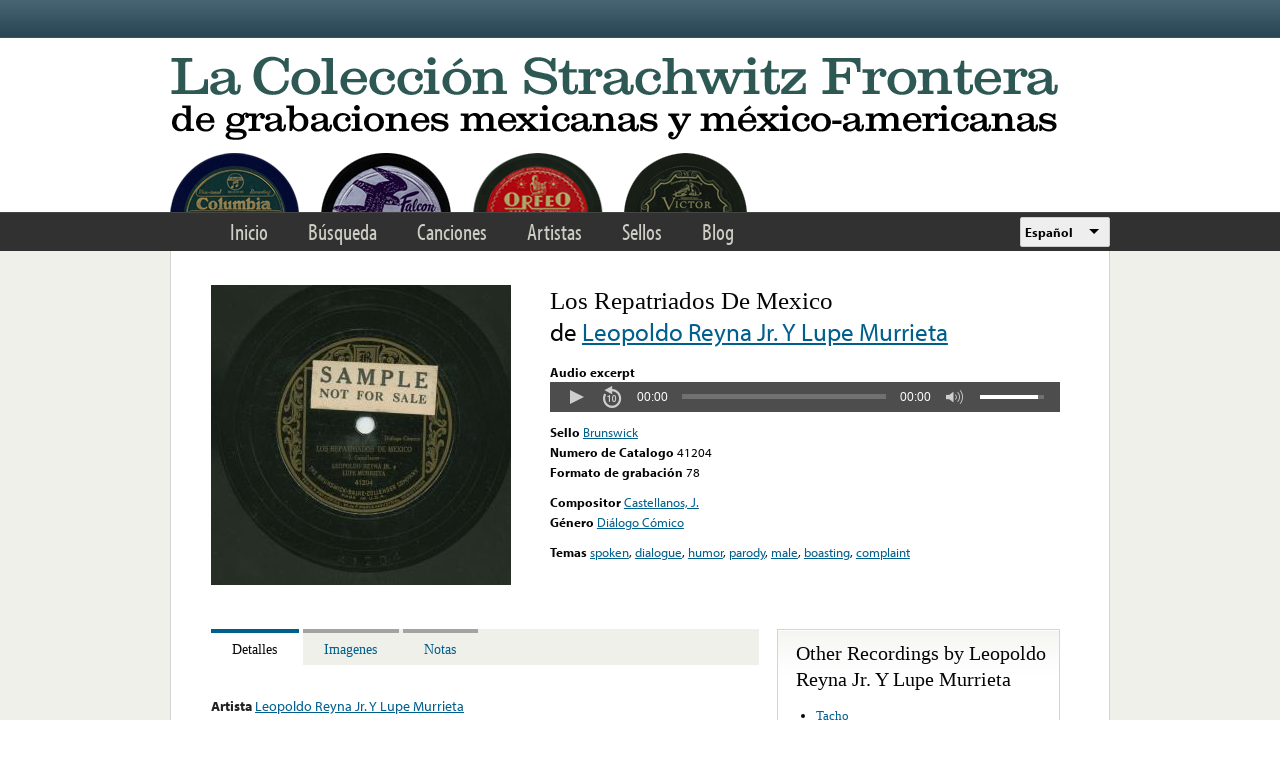

--- FILE ---
content_type: text/html; charset=utf-8
request_url: https://www.google.com/recaptcha/api2/anchor?ar=1&k=6LfFXSETAAAAADlAJYoGQNL0HCe9Kv8XcoeG1-c3&co=aHR0cHM6Ly9mcm9udGVyYS5saWJyYXJ5LnVjbGEuZWR1OjQ0Mw..&hl=en&v=PoyoqOPhxBO7pBk68S4YbpHZ&theme=light&size=normal&anchor-ms=20000&execute-ms=30000&cb=2elhy5j7vkqb
body_size: 49306
content:
<!DOCTYPE HTML><html dir="ltr" lang="en"><head><meta http-equiv="Content-Type" content="text/html; charset=UTF-8">
<meta http-equiv="X-UA-Compatible" content="IE=edge">
<title>reCAPTCHA</title>
<style type="text/css">
/* cyrillic-ext */
@font-face {
  font-family: 'Roboto';
  font-style: normal;
  font-weight: 400;
  font-stretch: 100%;
  src: url(//fonts.gstatic.com/s/roboto/v48/KFO7CnqEu92Fr1ME7kSn66aGLdTylUAMa3GUBHMdazTgWw.woff2) format('woff2');
  unicode-range: U+0460-052F, U+1C80-1C8A, U+20B4, U+2DE0-2DFF, U+A640-A69F, U+FE2E-FE2F;
}
/* cyrillic */
@font-face {
  font-family: 'Roboto';
  font-style: normal;
  font-weight: 400;
  font-stretch: 100%;
  src: url(//fonts.gstatic.com/s/roboto/v48/KFO7CnqEu92Fr1ME7kSn66aGLdTylUAMa3iUBHMdazTgWw.woff2) format('woff2');
  unicode-range: U+0301, U+0400-045F, U+0490-0491, U+04B0-04B1, U+2116;
}
/* greek-ext */
@font-face {
  font-family: 'Roboto';
  font-style: normal;
  font-weight: 400;
  font-stretch: 100%;
  src: url(//fonts.gstatic.com/s/roboto/v48/KFO7CnqEu92Fr1ME7kSn66aGLdTylUAMa3CUBHMdazTgWw.woff2) format('woff2');
  unicode-range: U+1F00-1FFF;
}
/* greek */
@font-face {
  font-family: 'Roboto';
  font-style: normal;
  font-weight: 400;
  font-stretch: 100%;
  src: url(//fonts.gstatic.com/s/roboto/v48/KFO7CnqEu92Fr1ME7kSn66aGLdTylUAMa3-UBHMdazTgWw.woff2) format('woff2');
  unicode-range: U+0370-0377, U+037A-037F, U+0384-038A, U+038C, U+038E-03A1, U+03A3-03FF;
}
/* math */
@font-face {
  font-family: 'Roboto';
  font-style: normal;
  font-weight: 400;
  font-stretch: 100%;
  src: url(//fonts.gstatic.com/s/roboto/v48/KFO7CnqEu92Fr1ME7kSn66aGLdTylUAMawCUBHMdazTgWw.woff2) format('woff2');
  unicode-range: U+0302-0303, U+0305, U+0307-0308, U+0310, U+0312, U+0315, U+031A, U+0326-0327, U+032C, U+032F-0330, U+0332-0333, U+0338, U+033A, U+0346, U+034D, U+0391-03A1, U+03A3-03A9, U+03B1-03C9, U+03D1, U+03D5-03D6, U+03F0-03F1, U+03F4-03F5, U+2016-2017, U+2034-2038, U+203C, U+2040, U+2043, U+2047, U+2050, U+2057, U+205F, U+2070-2071, U+2074-208E, U+2090-209C, U+20D0-20DC, U+20E1, U+20E5-20EF, U+2100-2112, U+2114-2115, U+2117-2121, U+2123-214F, U+2190, U+2192, U+2194-21AE, U+21B0-21E5, U+21F1-21F2, U+21F4-2211, U+2213-2214, U+2216-22FF, U+2308-230B, U+2310, U+2319, U+231C-2321, U+2336-237A, U+237C, U+2395, U+239B-23B7, U+23D0, U+23DC-23E1, U+2474-2475, U+25AF, U+25B3, U+25B7, U+25BD, U+25C1, U+25CA, U+25CC, U+25FB, U+266D-266F, U+27C0-27FF, U+2900-2AFF, U+2B0E-2B11, U+2B30-2B4C, U+2BFE, U+3030, U+FF5B, U+FF5D, U+1D400-1D7FF, U+1EE00-1EEFF;
}
/* symbols */
@font-face {
  font-family: 'Roboto';
  font-style: normal;
  font-weight: 400;
  font-stretch: 100%;
  src: url(//fonts.gstatic.com/s/roboto/v48/KFO7CnqEu92Fr1ME7kSn66aGLdTylUAMaxKUBHMdazTgWw.woff2) format('woff2');
  unicode-range: U+0001-000C, U+000E-001F, U+007F-009F, U+20DD-20E0, U+20E2-20E4, U+2150-218F, U+2190, U+2192, U+2194-2199, U+21AF, U+21E6-21F0, U+21F3, U+2218-2219, U+2299, U+22C4-22C6, U+2300-243F, U+2440-244A, U+2460-24FF, U+25A0-27BF, U+2800-28FF, U+2921-2922, U+2981, U+29BF, U+29EB, U+2B00-2BFF, U+4DC0-4DFF, U+FFF9-FFFB, U+10140-1018E, U+10190-1019C, U+101A0, U+101D0-101FD, U+102E0-102FB, U+10E60-10E7E, U+1D2C0-1D2D3, U+1D2E0-1D37F, U+1F000-1F0FF, U+1F100-1F1AD, U+1F1E6-1F1FF, U+1F30D-1F30F, U+1F315, U+1F31C, U+1F31E, U+1F320-1F32C, U+1F336, U+1F378, U+1F37D, U+1F382, U+1F393-1F39F, U+1F3A7-1F3A8, U+1F3AC-1F3AF, U+1F3C2, U+1F3C4-1F3C6, U+1F3CA-1F3CE, U+1F3D4-1F3E0, U+1F3ED, U+1F3F1-1F3F3, U+1F3F5-1F3F7, U+1F408, U+1F415, U+1F41F, U+1F426, U+1F43F, U+1F441-1F442, U+1F444, U+1F446-1F449, U+1F44C-1F44E, U+1F453, U+1F46A, U+1F47D, U+1F4A3, U+1F4B0, U+1F4B3, U+1F4B9, U+1F4BB, U+1F4BF, U+1F4C8-1F4CB, U+1F4D6, U+1F4DA, U+1F4DF, U+1F4E3-1F4E6, U+1F4EA-1F4ED, U+1F4F7, U+1F4F9-1F4FB, U+1F4FD-1F4FE, U+1F503, U+1F507-1F50B, U+1F50D, U+1F512-1F513, U+1F53E-1F54A, U+1F54F-1F5FA, U+1F610, U+1F650-1F67F, U+1F687, U+1F68D, U+1F691, U+1F694, U+1F698, U+1F6AD, U+1F6B2, U+1F6B9-1F6BA, U+1F6BC, U+1F6C6-1F6CF, U+1F6D3-1F6D7, U+1F6E0-1F6EA, U+1F6F0-1F6F3, U+1F6F7-1F6FC, U+1F700-1F7FF, U+1F800-1F80B, U+1F810-1F847, U+1F850-1F859, U+1F860-1F887, U+1F890-1F8AD, U+1F8B0-1F8BB, U+1F8C0-1F8C1, U+1F900-1F90B, U+1F93B, U+1F946, U+1F984, U+1F996, U+1F9E9, U+1FA00-1FA6F, U+1FA70-1FA7C, U+1FA80-1FA89, U+1FA8F-1FAC6, U+1FACE-1FADC, U+1FADF-1FAE9, U+1FAF0-1FAF8, U+1FB00-1FBFF;
}
/* vietnamese */
@font-face {
  font-family: 'Roboto';
  font-style: normal;
  font-weight: 400;
  font-stretch: 100%;
  src: url(//fonts.gstatic.com/s/roboto/v48/KFO7CnqEu92Fr1ME7kSn66aGLdTylUAMa3OUBHMdazTgWw.woff2) format('woff2');
  unicode-range: U+0102-0103, U+0110-0111, U+0128-0129, U+0168-0169, U+01A0-01A1, U+01AF-01B0, U+0300-0301, U+0303-0304, U+0308-0309, U+0323, U+0329, U+1EA0-1EF9, U+20AB;
}
/* latin-ext */
@font-face {
  font-family: 'Roboto';
  font-style: normal;
  font-weight: 400;
  font-stretch: 100%;
  src: url(//fonts.gstatic.com/s/roboto/v48/KFO7CnqEu92Fr1ME7kSn66aGLdTylUAMa3KUBHMdazTgWw.woff2) format('woff2');
  unicode-range: U+0100-02BA, U+02BD-02C5, U+02C7-02CC, U+02CE-02D7, U+02DD-02FF, U+0304, U+0308, U+0329, U+1D00-1DBF, U+1E00-1E9F, U+1EF2-1EFF, U+2020, U+20A0-20AB, U+20AD-20C0, U+2113, U+2C60-2C7F, U+A720-A7FF;
}
/* latin */
@font-face {
  font-family: 'Roboto';
  font-style: normal;
  font-weight: 400;
  font-stretch: 100%;
  src: url(//fonts.gstatic.com/s/roboto/v48/KFO7CnqEu92Fr1ME7kSn66aGLdTylUAMa3yUBHMdazQ.woff2) format('woff2');
  unicode-range: U+0000-00FF, U+0131, U+0152-0153, U+02BB-02BC, U+02C6, U+02DA, U+02DC, U+0304, U+0308, U+0329, U+2000-206F, U+20AC, U+2122, U+2191, U+2193, U+2212, U+2215, U+FEFF, U+FFFD;
}
/* cyrillic-ext */
@font-face {
  font-family: 'Roboto';
  font-style: normal;
  font-weight: 500;
  font-stretch: 100%;
  src: url(//fonts.gstatic.com/s/roboto/v48/KFO7CnqEu92Fr1ME7kSn66aGLdTylUAMa3GUBHMdazTgWw.woff2) format('woff2');
  unicode-range: U+0460-052F, U+1C80-1C8A, U+20B4, U+2DE0-2DFF, U+A640-A69F, U+FE2E-FE2F;
}
/* cyrillic */
@font-face {
  font-family: 'Roboto';
  font-style: normal;
  font-weight: 500;
  font-stretch: 100%;
  src: url(//fonts.gstatic.com/s/roboto/v48/KFO7CnqEu92Fr1ME7kSn66aGLdTylUAMa3iUBHMdazTgWw.woff2) format('woff2');
  unicode-range: U+0301, U+0400-045F, U+0490-0491, U+04B0-04B1, U+2116;
}
/* greek-ext */
@font-face {
  font-family: 'Roboto';
  font-style: normal;
  font-weight: 500;
  font-stretch: 100%;
  src: url(//fonts.gstatic.com/s/roboto/v48/KFO7CnqEu92Fr1ME7kSn66aGLdTylUAMa3CUBHMdazTgWw.woff2) format('woff2');
  unicode-range: U+1F00-1FFF;
}
/* greek */
@font-face {
  font-family: 'Roboto';
  font-style: normal;
  font-weight: 500;
  font-stretch: 100%;
  src: url(//fonts.gstatic.com/s/roboto/v48/KFO7CnqEu92Fr1ME7kSn66aGLdTylUAMa3-UBHMdazTgWw.woff2) format('woff2');
  unicode-range: U+0370-0377, U+037A-037F, U+0384-038A, U+038C, U+038E-03A1, U+03A3-03FF;
}
/* math */
@font-face {
  font-family: 'Roboto';
  font-style: normal;
  font-weight: 500;
  font-stretch: 100%;
  src: url(//fonts.gstatic.com/s/roboto/v48/KFO7CnqEu92Fr1ME7kSn66aGLdTylUAMawCUBHMdazTgWw.woff2) format('woff2');
  unicode-range: U+0302-0303, U+0305, U+0307-0308, U+0310, U+0312, U+0315, U+031A, U+0326-0327, U+032C, U+032F-0330, U+0332-0333, U+0338, U+033A, U+0346, U+034D, U+0391-03A1, U+03A3-03A9, U+03B1-03C9, U+03D1, U+03D5-03D6, U+03F0-03F1, U+03F4-03F5, U+2016-2017, U+2034-2038, U+203C, U+2040, U+2043, U+2047, U+2050, U+2057, U+205F, U+2070-2071, U+2074-208E, U+2090-209C, U+20D0-20DC, U+20E1, U+20E5-20EF, U+2100-2112, U+2114-2115, U+2117-2121, U+2123-214F, U+2190, U+2192, U+2194-21AE, U+21B0-21E5, U+21F1-21F2, U+21F4-2211, U+2213-2214, U+2216-22FF, U+2308-230B, U+2310, U+2319, U+231C-2321, U+2336-237A, U+237C, U+2395, U+239B-23B7, U+23D0, U+23DC-23E1, U+2474-2475, U+25AF, U+25B3, U+25B7, U+25BD, U+25C1, U+25CA, U+25CC, U+25FB, U+266D-266F, U+27C0-27FF, U+2900-2AFF, U+2B0E-2B11, U+2B30-2B4C, U+2BFE, U+3030, U+FF5B, U+FF5D, U+1D400-1D7FF, U+1EE00-1EEFF;
}
/* symbols */
@font-face {
  font-family: 'Roboto';
  font-style: normal;
  font-weight: 500;
  font-stretch: 100%;
  src: url(//fonts.gstatic.com/s/roboto/v48/KFO7CnqEu92Fr1ME7kSn66aGLdTylUAMaxKUBHMdazTgWw.woff2) format('woff2');
  unicode-range: U+0001-000C, U+000E-001F, U+007F-009F, U+20DD-20E0, U+20E2-20E4, U+2150-218F, U+2190, U+2192, U+2194-2199, U+21AF, U+21E6-21F0, U+21F3, U+2218-2219, U+2299, U+22C4-22C6, U+2300-243F, U+2440-244A, U+2460-24FF, U+25A0-27BF, U+2800-28FF, U+2921-2922, U+2981, U+29BF, U+29EB, U+2B00-2BFF, U+4DC0-4DFF, U+FFF9-FFFB, U+10140-1018E, U+10190-1019C, U+101A0, U+101D0-101FD, U+102E0-102FB, U+10E60-10E7E, U+1D2C0-1D2D3, U+1D2E0-1D37F, U+1F000-1F0FF, U+1F100-1F1AD, U+1F1E6-1F1FF, U+1F30D-1F30F, U+1F315, U+1F31C, U+1F31E, U+1F320-1F32C, U+1F336, U+1F378, U+1F37D, U+1F382, U+1F393-1F39F, U+1F3A7-1F3A8, U+1F3AC-1F3AF, U+1F3C2, U+1F3C4-1F3C6, U+1F3CA-1F3CE, U+1F3D4-1F3E0, U+1F3ED, U+1F3F1-1F3F3, U+1F3F5-1F3F7, U+1F408, U+1F415, U+1F41F, U+1F426, U+1F43F, U+1F441-1F442, U+1F444, U+1F446-1F449, U+1F44C-1F44E, U+1F453, U+1F46A, U+1F47D, U+1F4A3, U+1F4B0, U+1F4B3, U+1F4B9, U+1F4BB, U+1F4BF, U+1F4C8-1F4CB, U+1F4D6, U+1F4DA, U+1F4DF, U+1F4E3-1F4E6, U+1F4EA-1F4ED, U+1F4F7, U+1F4F9-1F4FB, U+1F4FD-1F4FE, U+1F503, U+1F507-1F50B, U+1F50D, U+1F512-1F513, U+1F53E-1F54A, U+1F54F-1F5FA, U+1F610, U+1F650-1F67F, U+1F687, U+1F68D, U+1F691, U+1F694, U+1F698, U+1F6AD, U+1F6B2, U+1F6B9-1F6BA, U+1F6BC, U+1F6C6-1F6CF, U+1F6D3-1F6D7, U+1F6E0-1F6EA, U+1F6F0-1F6F3, U+1F6F7-1F6FC, U+1F700-1F7FF, U+1F800-1F80B, U+1F810-1F847, U+1F850-1F859, U+1F860-1F887, U+1F890-1F8AD, U+1F8B0-1F8BB, U+1F8C0-1F8C1, U+1F900-1F90B, U+1F93B, U+1F946, U+1F984, U+1F996, U+1F9E9, U+1FA00-1FA6F, U+1FA70-1FA7C, U+1FA80-1FA89, U+1FA8F-1FAC6, U+1FACE-1FADC, U+1FADF-1FAE9, U+1FAF0-1FAF8, U+1FB00-1FBFF;
}
/* vietnamese */
@font-face {
  font-family: 'Roboto';
  font-style: normal;
  font-weight: 500;
  font-stretch: 100%;
  src: url(//fonts.gstatic.com/s/roboto/v48/KFO7CnqEu92Fr1ME7kSn66aGLdTylUAMa3OUBHMdazTgWw.woff2) format('woff2');
  unicode-range: U+0102-0103, U+0110-0111, U+0128-0129, U+0168-0169, U+01A0-01A1, U+01AF-01B0, U+0300-0301, U+0303-0304, U+0308-0309, U+0323, U+0329, U+1EA0-1EF9, U+20AB;
}
/* latin-ext */
@font-face {
  font-family: 'Roboto';
  font-style: normal;
  font-weight: 500;
  font-stretch: 100%;
  src: url(//fonts.gstatic.com/s/roboto/v48/KFO7CnqEu92Fr1ME7kSn66aGLdTylUAMa3KUBHMdazTgWw.woff2) format('woff2');
  unicode-range: U+0100-02BA, U+02BD-02C5, U+02C7-02CC, U+02CE-02D7, U+02DD-02FF, U+0304, U+0308, U+0329, U+1D00-1DBF, U+1E00-1E9F, U+1EF2-1EFF, U+2020, U+20A0-20AB, U+20AD-20C0, U+2113, U+2C60-2C7F, U+A720-A7FF;
}
/* latin */
@font-face {
  font-family: 'Roboto';
  font-style: normal;
  font-weight: 500;
  font-stretch: 100%;
  src: url(//fonts.gstatic.com/s/roboto/v48/KFO7CnqEu92Fr1ME7kSn66aGLdTylUAMa3yUBHMdazQ.woff2) format('woff2');
  unicode-range: U+0000-00FF, U+0131, U+0152-0153, U+02BB-02BC, U+02C6, U+02DA, U+02DC, U+0304, U+0308, U+0329, U+2000-206F, U+20AC, U+2122, U+2191, U+2193, U+2212, U+2215, U+FEFF, U+FFFD;
}
/* cyrillic-ext */
@font-face {
  font-family: 'Roboto';
  font-style: normal;
  font-weight: 900;
  font-stretch: 100%;
  src: url(//fonts.gstatic.com/s/roboto/v48/KFO7CnqEu92Fr1ME7kSn66aGLdTylUAMa3GUBHMdazTgWw.woff2) format('woff2');
  unicode-range: U+0460-052F, U+1C80-1C8A, U+20B4, U+2DE0-2DFF, U+A640-A69F, U+FE2E-FE2F;
}
/* cyrillic */
@font-face {
  font-family: 'Roboto';
  font-style: normal;
  font-weight: 900;
  font-stretch: 100%;
  src: url(//fonts.gstatic.com/s/roboto/v48/KFO7CnqEu92Fr1ME7kSn66aGLdTylUAMa3iUBHMdazTgWw.woff2) format('woff2');
  unicode-range: U+0301, U+0400-045F, U+0490-0491, U+04B0-04B1, U+2116;
}
/* greek-ext */
@font-face {
  font-family: 'Roboto';
  font-style: normal;
  font-weight: 900;
  font-stretch: 100%;
  src: url(//fonts.gstatic.com/s/roboto/v48/KFO7CnqEu92Fr1ME7kSn66aGLdTylUAMa3CUBHMdazTgWw.woff2) format('woff2');
  unicode-range: U+1F00-1FFF;
}
/* greek */
@font-face {
  font-family: 'Roboto';
  font-style: normal;
  font-weight: 900;
  font-stretch: 100%;
  src: url(//fonts.gstatic.com/s/roboto/v48/KFO7CnqEu92Fr1ME7kSn66aGLdTylUAMa3-UBHMdazTgWw.woff2) format('woff2');
  unicode-range: U+0370-0377, U+037A-037F, U+0384-038A, U+038C, U+038E-03A1, U+03A3-03FF;
}
/* math */
@font-face {
  font-family: 'Roboto';
  font-style: normal;
  font-weight: 900;
  font-stretch: 100%;
  src: url(//fonts.gstatic.com/s/roboto/v48/KFO7CnqEu92Fr1ME7kSn66aGLdTylUAMawCUBHMdazTgWw.woff2) format('woff2');
  unicode-range: U+0302-0303, U+0305, U+0307-0308, U+0310, U+0312, U+0315, U+031A, U+0326-0327, U+032C, U+032F-0330, U+0332-0333, U+0338, U+033A, U+0346, U+034D, U+0391-03A1, U+03A3-03A9, U+03B1-03C9, U+03D1, U+03D5-03D6, U+03F0-03F1, U+03F4-03F5, U+2016-2017, U+2034-2038, U+203C, U+2040, U+2043, U+2047, U+2050, U+2057, U+205F, U+2070-2071, U+2074-208E, U+2090-209C, U+20D0-20DC, U+20E1, U+20E5-20EF, U+2100-2112, U+2114-2115, U+2117-2121, U+2123-214F, U+2190, U+2192, U+2194-21AE, U+21B0-21E5, U+21F1-21F2, U+21F4-2211, U+2213-2214, U+2216-22FF, U+2308-230B, U+2310, U+2319, U+231C-2321, U+2336-237A, U+237C, U+2395, U+239B-23B7, U+23D0, U+23DC-23E1, U+2474-2475, U+25AF, U+25B3, U+25B7, U+25BD, U+25C1, U+25CA, U+25CC, U+25FB, U+266D-266F, U+27C0-27FF, U+2900-2AFF, U+2B0E-2B11, U+2B30-2B4C, U+2BFE, U+3030, U+FF5B, U+FF5D, U+1D400-1D7FF, U+1EE00-1EEFF;
}
/* symbols */
@font-face {
  font-family: 'Roboto';
  font-style: normal;
  font-weight: 900;
  font-stretch: 100%;
  src: url(//fonts.gstatic.com/s/roboto/v48/KFO7CnqEu92Fr1ME7kSn66aGLdTylUAMaxKUBHMdazTgWw.woff2) format('woff2');
  unicode-range: U+0001-000C, U+000E-001F, U+007F-009F, U+20DD-20E0, U+20E2-20E4, U+2150-218F, U+2190, U+2192, U+2194-2199, U+21AF, U+21E6-21F0, U+21F3, U+2218-2219, U+2299, U+22C4-22C6, U+2300-243F, U+2440-244A, U+2460-24FF, U+25A0-27BF, U+2800-28FF, U+2921-2922, U+2981, U+29BF, U+29EB, U+2B00-2BFF, U+4DC0-4DFF, U+FFF9-FFFB, U+10140-1018E, U+10190-1019C, U+101A0, U+101D0-101FD, U+102E0-102FB, U+10E60-10E7E, U+1D2C0-1D2D3, U+1D2E0-1D37F, U+1F000-1F0FF, U+1F100-1F1AD, U+1F1E6-1F1FF, U+1F30D-1F30F, U+1F315, U+1F31C, U+1F31E, U+1F320-1F32C, U+1F336, U+1F378, U+1F37D, U+1F382, U+1F393-1F39F, U+1F3A7-1F3A8, U+1F3AC-1F3AF, U+1F3C2, U+1F3C4-1F3C6, U+1F3CA-1F3CE, U+1F3D4-1F3E0, U+1F3ED, U+1F3F1-1F3F3, U+1F3F5-1F3F7, U+1F408, U+1F415, U+1F41F, U+1F426, U+1F43F, U+1F441-1F442, U+1F444, U+1F446-1F449, U+1F44C-1F44E, U+1F453, U+1F46A, U+1F47D, U+1F4A3, U+1F4B0, U+1F4B3, U+1F4B9, U+1F4BB, U+1F4BF, U+1F4C8-1F4CB, U+1F4D6, U+1F4DA, U+1F4DF, U+1F4E3-1F4E6, U+1F4EA-1F4ED, U+1F4F7, U+1F4F9-1F4FB, U+1F4FD-1F4FE, U+1F503, U+1F507-1F50B, U+1F50D, U+1F512-1F513, U+1F53E-1F54A, U+1F54F-1F5FA, U+1F610, U+1F650-1F67F, U+1F687, U+1F68D, U+1F691, U+1F694, U+1F698, U+1F6AD, U+1F6B2, U+1F6B9-1F6BA, U+1F6BC, U+1F6C6-1F6CF, U+1F6D3-1F6D7, U+1F6E0-1F6EA, U+1F6F0-1F6F3, U+1F6F7-1F6FC, U+1F700-1F7FF, U+1F800-1F80B, U+1F810-1F847, U+1F850-1F859, U+1F860-1F887, U+1F890-1F8AD, U+1F8B0-1F8BB, U+1F8C0-1F8C1, U+1F900-1F90B, U+1F93B, U+1F946, U+1F984, U+1F996, U+1F9E9, U+1FA00-1FA6F, U+1FA70-1FA7C, U+1FA80-1FA89, U+1FA8F-1FAC6, U+1FACE-1FADC, U+1FADF-1FAE9, U+1FAF0-1FAF8, U+1FB00-1FBFF;
}
/* vietnamese */
@font-face {
  font-family: 'Roboto';
  font-style: normal;
  font-weight: 900;
  font-stretch: 100%;
  src: url(//fonts.gstatic.com/s/roboto/v48/KFO7CnqEu92Fr1ME7kSn66aGLdTylUAMa3OUBHMdazTgWw.woff2) format('woff2');
  unicode-range: U+0102-0103, U+0110-0111, U+0128-0129, U+0168-0169, U+01A0-01A1, U+01AF-01B0, U+0300-0301, U+0303-0304, U+0308-0309, U+0323, U+0329, U+1EA0-1EF9, U+20AB;
}
/* latin-ext */
@font-face {
  font-family: 'Roboto';
  font-style: normal;
  font-weight: 900;
  font-stretch: 100%;
  src: url(//fonts.gstatic.com/s/roboto/v48/KFO7CnqEu92Fr1ME7kSn66aGLdTylUAMa3KUBHMdazTgWw.woff2) format('woff2');
  unicode-range: U+0100-02BA, U+02BD-02C5, U+02C7-02CC, U+02CE-02D7, U+02DD-02FF, U+0304, U+0308, U+0329, U+1D00-1DBF, U+1E00-1E9F, U+1EF2-1EFF, U+2020, U+20A0-20AB, U+20AD-20C0, U+2113, U+2C60-2C7F, U+A720-A7FF;
}
/* latin */
@font-face {
  font-family: 'Roboto';
  font-style: normal;
  font-weight: 900;
  font-stretch: 100%;
  src: url(//fonts.gstatic.com/s/roboto/v48/KFO7CnqEu92Fr1ME7kSn66aGLdTylUAMa3yUBHMdazQ.woff2) format('woff2');
  unicode-range: U+0000-00FF, U+0131, U+0152-0153, U+02BB-02BC, U+02C6, U+02DA, U+02DC, U+0304, U+0308, U+0329, U+2000-206F, U+20AC, U+2122, U+2191, U+2193, U+2212, U+2215, U+FEFF, U+FFFD;
}

</style>
<link rel="stylesheet" type="text/css" href="https://www.gstatic.com/recaptcha/releases/PoyoqOPhxBO7pBk68S4YbpHZ/styles__ltr.css">
<script nonce="0G58JSx1Aawu9gLXetFDKw" type="text/javascript">window['__recaptcha_api'] = 'https://www.google.com/recaptcha/api2/';</script>
<script type="text/javascript" src="https://www.gstatic.com/recaptcha/releases/PoyoqOPhxBO7pBk68S4YbpHZ/recaptcha__en.js" nonce="0G58JSx1Aawu9gLXetFDKw">
      
    </script></head>
<body><div id="rc-anchor-alert" class="rc-anchor-alert"></div>
<input type="hidden" id="recaptcha-token" value="[base64]">
<script type="text/javascript" nonce="0G58JSx1Aawu9gLXetFDKw">
      recaptcha.anchor.Main.init("[\x22ainput\x22,[\x22bgdata\x22,\x22\x22,\[base64]/[base64]/[base64]/bmV3IHJbeF0oY1swXSk6RT09Mj9uZXcgclt4XShjWzBdLGNbMV0pOkU9PTM/bmV3IHJbeF0oY1swXSxjWzFdLGNbMl0pOkU9PTQ/[base64]/[base64]/[base64]/[base64]/[base64]/[base64]/[base64]/[base64]\x22,\[base64]\\u003d\\u003d\x22,\x22f0I4woRMflZ3w5zDrMO/w6LCow0xwol4TCMWwo9Cw5/CiB9qwptHAsKZwp3CtMO1w5onw7lFPsObwqbDiMKhJcOxwqTDvWHDij3CgcOawp/DuD0sPwZ4wp/Dnh7DhcKUAyzClDhDw5/DhRjCrBA8w5RZwr7DpsOgwpZMwrbCsAHDhcOrwr0yHSMvwrkUAsKPw7zCv3XDnkXCmjTCrsOuw4ZrwpfDkMKBwpvCrTFVXsORwo3DqcKRwowUF1bDsMOhwrIXQcKsw4fClsO9w6nDiMKow67DjSvDlcKVwoJEw4B/[base64]/w7kxwoDDgxxUZsOjRsO1w6PDncOmcgI3worDvAZDXQNfMwjDm8KrWMKAYjA+VcOpQsKPwp/DscOFw4bDrMKheGXCusOwQcOhw63DtMO+dXnDtVgiw7bDssKXSQzCj8O0worDuknCh8OuUcO2TcO4VcKaw5/[base64]/[base64]/[base64]/f8OiwqHCjcO9wq1KKXFxWGbDoCLDuSvDh8Osw7AmTcOww53DvU4rFkPDkmvDqsK/w73DmBwXw5vCqMOGDcOOBV4ow6DCpUs6wo1yZcOBwpzDslvCncKyw4ZpEsO2w5/CnxnCgybCm8OCJQJ2wr42NWdfd8KfwrZ2JC7Cg8Ovw5o5w4vDqcKBNR8gwpdgwoXDm8KdcRMEQMKHJnxdwqYTw6/[base64]/wrXDpgPCrVVyX3vDjUE7wpXChcOXw6PDo3Ejw5zDqcKWw4fCgi0JZMO3wqVNwrlaMMOEEifCqMO7H8KQC1LDjMOVwpkIwq0LI8KBwqbDlRI2w7vDnsOLKwHCojk5wplyw6DCo8O+w7pnw5nCo3Amwphnw4M/RErCpMObVsOEGsO4HcKVXcKdBFtSQSx+YVjCisOsw7TCs1VpwpJLwqPDg8O1c8KUwqLCqwY/wrFSQFXDvw/[base64]/wr/Dv8KcA8KKQ8KCwqpQwqLCmA42wpEVShHDvGsIw605PU/[base64]/[base64]/DicK2fTI7wpzCkVFJw4DCgMOnVcOBLsKCHiYow7DCiR7ClV3Cml1fRcOww4BvYzE5wrR+SzbCqCE+VMKpw7HCqSU5wpDClSnCqsKawq3DrB3CoMO1EMK2wqzCpg3Dp8O8wqnCuE/ClApYw4wfwpobPVvCpsOOw6LDtMOmDsOdG3PClcOXfRorw5ofWwPDkAbDgGoTD8K5M1TDtFfDp8KwwonChMK3aHB5wpTDkMKhw4Y1wr83w7vDiDHCpMK/w5pqwpZ6w69vw4UsMsKdSm/DnsKsw7HDvsOeHMOew6bCun4kSsOKS1DDmnllecKHB8Opw6IEe3FXwqo0woTCn8OsZX/[base64]/[base64]/NsOGUj1+wq5gEsKsw7HCusKUw6wewrHDv0FFwrl6wqdfSRQmIMKvKmfDoXHDgMOFw7NSw68pw4ACZCtjRcOmCjXDtcK8YcOSelppZmjDmGt0w6DDhAZHW8Kuw4ZIw6N+w58Rw5B0X1s/XsOddsK6w55mwosgw7zDlcKbTcKgw41CAi4icMKjwoh7MSw2MDIhwp7DpcODFsKUGcOAFz7CqxjCocOnPcKXH3tTw43DrsO+W8O2wrYZE8K7fmXCvsO/[base64]/DrsORw47CucOGwr/CnDZmw4zCgcKzwooAwqDDgh5VwrbDgMKsw4B+wr48LcOOMcOmw6HDlkBQXwBDwovDgcOkw4PDr1XCoUTDqTPCnlDCrS3Dq0YrwpMLfx/CpcKZw4zCksO9wqJiBmzCpcKmw4nCv2VZJsKkw6/ClBJzwpl+JGgMwoN5PUbDqSArw7QucXB5wpjDhnh3w6gYGMK9eEDDuHLCnsOKw5zCjMKCdMKWwoY+wr7Cn8KawrliDsOpwr/[base64]/[base64]/w7vCsRlfGcKEwrzDth/CqA9dw4jCmXAHwoHCpcOfRsOMKMO2w5rCgXkkVXHCuiVUwpg5IjPCkzRNwrTDk8KGSl0fwrhWwoxmwq0+w7QQDsODecOAwqx7wqU6T3HDuywLC8OYwoHClh5TwrQywozClsOcLcK/N8OSOV4EwrwfwovDh8OOIcKGOEVNPMO2MBDDjWnCqk3DhsKyTsOxw6Myb8O9wozCnFo9w6jDtMOcN8O9w43CsxrCl1hZwqx6w4cdw7k4wq4aw6xjQ8KZScKHwqTCu8OpOsO2Zz7DmwIyYMOqwqPDmsKnw7BgZcOcAMOkwo7Dg8OebE9Hwo/CtXnDlcOeBMOKwrPCvhjCkyt0e8OBSSFdE8KAw6cNw5Q2wo7Dt8OKFzVfw4bCgyfDusKfYT1gw5nCmiTCq8Ozw6LDshjCpRQ5KmHCnywuJsOqwqTCqzHDl8OqAgTCjxxBA3dYSsKCT2bDqsOZw401w5sAw5sPHcKowoXCtMKzwobDhR/CgGMdf8OnfsKQTnTCi8OzOHsLZsKubThBQBXCjMOCw6zCslXDnMOWw4kgwo5Dwpx+wokmVW/CucOGf8KwFcO/VMKUW8O6wo0Cw5IBaQcNYggQw6PDjwXDrmBdwq3CvcOVMSgLZFXDjcOONlJJD8KScz3DtsOaRA8jwqI0woDCg8OyEU3ChTHCksKHwq7Cj8KzZCbCulfCq0/CicO5PHLDiRwhAjnCrBQ8wpLDu8ONcy/[base64]/DtWBBNgzCkRgeMcOTA31PfD4mITBaNBfCuxbDqWnDlgJdwrgTwrIvS8KwK089M8KRw4vCisOUwozCnnttw78EQsK/[base64]/CuG3CisK/w4zDgg0ANsOdw7nDhcKwI8OIwp8Yw6rCr8ODw6nClsOswqjDrcOjMxojGwUBw6kxDcOlLcKJQApGRmFew4PDl8O2wod+w7TDkBwXwoEcw7/Dow/Csjk/w5LDmxfDncKqYH0CdjDCjsOuQcO1wpcTTsKIwpbDpDnCicKhLcOTPgTCkVQ+wpjDpwTClzhzd8OUwqnCqgnCq8OzIcKkTXIFAsKxw40BPwfCigrCrn5vFcOMNcOOwpHCpAzCrcOGThPDgTXDhm0Jd8KdwqrCuADCoTzCikjDnW3Dv3/CnTZHLRXCocKvJMO3wqPDgcK9Qgomw7XDpMOrwqIhcRUQMcK4wpZkLcOnwqttw77CnMKGH35awp7CuSALw5DDl0BXwrAJwoFEfnLCsMOWw7fCqsKFY3XCql3CucKUO8Oxw59iYXXDk3vDuVEdG8Ogw69oZMKBKBbCsnfDnD93w5RiLgnDisKBwrgwwp3Clh/DmEIsBCUiacOmBBdfwrRYNcOEw4FKwqMNTRotw5osw6XDhsOFbcO/[base64]/DjzcFwoV9OEMtw5QTAcKnHsKYwoFgGy4jw55sD13CpVFjMsOCSSNta8K/wpfDsQxPW8O+T8KPacK5dDXDgQjDvMOawo3DmsKswq/[base64]/Ch8OLw4LDowEvS3zCnsKIw6LDkXoHwrDCvcOZw54Rw7jDusKzwo7DsMK6ZShtwqfDh0LCpWMewojDmsK8wpAOBMKhw6VqFcKewpUKDsKVwp3CmMOxbsOcJcOzw4/Cj0rCvMKVwq8ZOsOhGsKCIcKfwrPCssKODMOgUFXDgj4ywqNEw6zDjMKmPcO6H8OzGsOLEXMfWAzCtR7CvMKYAjZ5w6g0w5LDlE5/awvCvgZVIsOGLsOZw6rDpcOWw4/[base64]/DnGldw4c+GxRQEX52w644d1Z1Gls0UQ3CtzFEw6/Dpi7CqcKuw6XCo31GGUo9wobDnXvCpMOzwrZDw6Zzw43DkMKPw4AEWATCgsK+wo08wqlrwo/Cm8Kjw67DuERycwJQw7N+G3YkZy3DvMKQw692U0sSc1B9wpXCk0vCtEfDmCnClnDDhsKfex40w6PDnxoLw5/CksOdNDTDicOnbcKpwoBDH8Kxw6ZpPRnDo3TCgiHDjABiw65Pw7UeAsOyw6c7w41XIAgFw5vCkgTCn2gTw5s6SRXCuMOMXyAdw6o3cMOVScK9wqbDk8KLX2FBwplbwoElB8KXw7IRfMKkwp9RbcKswoxJfsOAwpklBMKkEsOXGcKhMMOQdsKxAi7CucOuw4xIwr/DshzCiWHCvcKTwo4TSEwvNELCmsOJwo7Dph3CicK3PMKjHzcKW8KEwp9GBcO4wpAeb8OOwp9dd8OBOsOow6YgOcKbKcOowrzCm1JTw5dCf3vDvAnCt8Kgwq7DgEIfDA7Dk8OLwqwAw4nCv8O5w7jDq3nCmQkRGlg+I8ODwr97SsOqw7HCq8KAS8KPE8O/wqwBw5DDl3XDtsKxcltiWi7DtcOwK8OgwpDCoMKueifDqjnDmWwxw4nChMOywoE6wrXCnyPDriPDg1VPeHofC8KXUcODUcKzw7scwrQYKBXDqjM2w613VHDDiMOYwrBORMKSwo8/Q0tbwp9VwocNTMOtUCDDhWEBccOHHlBOQcKIwo04w5DDqsOnUybDuwPDnBPCvMO/EAvCn8O4w4TDv2bCs8Oqwp/[base64]/ChsOqKhprwqPDl8OfwprDiTTDvlLDuVnDpsOFw51Ew4I6w7zDlzPCgCsgwpApdzbCjMK1IS3DpcKrKzjDr8O6ScOaeVbDscKyw5HDnlR9C8OYw43CqyccwoB7wpfDjwlmw4syTjh5TsOnwrV/woE0w7sXPFlcw4cdw4dZTndpDcOXw6TDnFBHw4dcdysSdG3DpcKsw6tnZsOcLMKoCsOfI8K6wqDChDohw7XCpMKIOMKzw7RVBsOTewNOJFROw6BMwpdFHMOHOFvCpBI1O8OWwqrDmcKVw7kAAALChsOITUJvOsKnwrvCtsKuw4rDm8OOwqrDkcOCwr/[base64]/CisOJw7ZYwo5cwrN1wp1zZR3CrSfCi8KDasOTKsOubTI3w4TDvFUTwprDtVHCocOZb8O5bRjDkMOywr7DiMKEw4sOw4rDkcOpwr/CsVFywrZrMWvDjMKSwpfDq8KfaA8/MiQ6wpk7Y8Krwq9yIMOfwpbDp8OnwrDDoMKDw4Bvw57Di8Ohw6hBw6VFwqnDkg1RCsOlchZxwoPDocONwrhCw4Rcw4rDuD0LRcKaF8OFFlEhDmp7JHMmawjCqkTDkArCoMOXwrYuwobDtsOEDzEbaxZNw4hKLMO5wojDscO7wqAoI8KLw7Zyf8OLwp0id8O9JU/[base64]/DhcK7w5bDgRIfwqXDqhAwwoLCssKxQsKBworCjsKHflbCscKiacKoDMKtwop+D8OAQ2zDisKmJBLDj8Kjwq/[base64]/DplgHBsO5wpbCtX0Rw6bCvcOVScOOw43ChcOTaltKwpLCoWQQwrrCrMKVfE86esORbTzDlsOwwpbDqgF2LsK6E3vDn8KTbAkqZsOBfWVnw6zCoXktwoRpNl3DlMKpwpDDkcOow4rDnMK6VcO5w4/CnsKSbcONw53DgsKCwrfDjWQLJcOgwqXDpMKPw6kJERwlUcOQwofDtiZsw7ZVwrrDrQ9TwrLDhX7CssKiw73DncOrw4HCkMKdUcOmD8KMD8Opw5Zdw45uw4Yww5HDj8OYwpkUJsO1W0fCnHnDjjHDjsK1wqHCi0/CoMKHdz1eegfCjWzDl8O6LcOlcn3CtsOjNS0lAcOgaXnDt8KxOMKDwrZyaTlAwqfDicOzw6DDuh0WwqzDkMK5DcKhO8OIVhbDkk1TAT3DjDfDsw7DsHxJwpIvF8KQw5QBL8KTMcKYOcKjwqJKGBvDgcK2w7ZGAsOzwopvwpPCnDIuw5/DgQEbWl99UhvCk8KDwrYgwo3DnsO7w4RTw7/DvFQBw5E1ZsKAS8KtWMKaw4DCg8KALxnCiF5Jwp80w7k7wpkQw6R8OMOBw7HCpgQ1NsOPCmTCt8KsBX/Du2NfY0TDvC3ChhrDvMK2w59HwrJ7axDCqjsXwr/[base64]/[base64]/DrsO7w5Yrwqlcw51kw5NcInl5MHMFwq/Ch2hfAMOJwoXCoMK0VS3DtMOodU8vw6ZtKcOVwpLDrcOCw6VbJ08WwoJVWMKxAR/DnMKawoEJw67DkMK+CcKZT8OER8OpXcK9w6zDrsKmwpDChj7DvcORbcKNwqgrOXHDoSPDlsOXw4LCmMKqw4PCo13Cn8OLwoEnesK9Y8OIXHkMw4Btw5oGZGcwCsOmZjjDoTjCqsOcYDfCoi/DvV8CIMOQwq7CisOYw5NFw4Mcw5BsfcOeScKUY8Kgwo8mWMOCwoM3G1zCnsKbSMKJwrTCgcOsFcKMCg/Ch3Jzw7RFeT/[base64]/CkihCwr8id8O7VMOzwrlDbsKBFmMIw5jCnsKPL8KmwpLDqEkHFcKiw5rDmcOpXi3CpcO8cMKGwrvDi8KQI8KHCMOQwqzCi1Bbw4wbwr/DkWFbScKmSis3wqzChSzCu8OrUcOKB8OLw47CgcKRaMK0wr/DusOFwqRhQRAkwq3ClcKrw6pkfcOYW8Okwp9dQ8Oow6JIwr/DpMO3bcOOwqnDtcOmHyPDtyfDosOTw67CjcKYNk1YbcKLBcK6wpgMwrISM3U0UzxdwpjCqW/DpsKUdwLClHfCnm1vF0HDuHMCL8KxP8OoEknDqk7DpsKbwo1DwpE1MgTClMK7w6odInTDuxfDmFkkIcO9wobChjZJwqLDmsOsOm5sw5zCvcO1TQ3Cj2wPw6NzdMKKQcKew4zDm1bDqsKiwrnDusKawr9ydsOIwrvCniwbw7HDpsOieh/CvRVvJCTCtHzDtMOfw5JAAGLClVjDt8Oawr8Iwo7Di2fDhiIDw4nCryDCgsKQEFw9E0rCnDzDusOJwrnCscKAdnXCqW/Dl8OoUsOmw5jCkgZsw74SPcKrXghtecOzw7E9wqPDoVFcOcKpDElOwoHCrMO/w5jDn8Kcw4TCkMKIw6oAKsKQwrVywpTCrsKBNUEvw7rCmcKEwofCgMOhTsKzw69PMFhswpsOwqheCFRSw5olD8K9wq0jMD3DmFxPZUfDnMKlwozDqMOQw45rLEfCsCnClD7DhsO/HjPCkiLCoMK8w61owoLDvsKqaMK7woU+TAhbwoPDt8KnJzpZGsKHTMOVexHCn8OGwoY5GsOaK20Uw7jCjsKvE8OVw77DhEvCrXN1XBAjI3XDnMKmwqHCim0mYsOJP8OYw4/[base64]/DqcODQBzDgVLCiSoHwrM3SmTCk1QkwofDhE0/w7fCrsO3wovDlyfDpMKFwpRhwoLDq8Kmw5UHw6kRwonCgSbDhMO3GVY9bMKmKg4FOsOcwrDCksO6w6/Dm8K7w73CisO8SELDp8KYwpDDncO4Z0V3w5h4MFZcNcOiE8OAX8KnwrF9w5NeMSEjw4DDn1R/wpwPw6vCmFQ5wrPCg8Kvwo3DuC5hUn5/bg7Cn8ORSC4Cwpo4fcOLw5xheMO4NcKGw4DDpS/[base64]/DmMOwwp7ClsO5w6xaw4BJLsKCwrXDnAfClTpVw5EJwpthwpbDpHVfARdtw59RwrPCicKwRRUDUMOwwp4JEmIEwqRFw7wrFXEBwoHCgnvDqEgcZ8K5bhvCmsOBL0xeIEDDj8O2wo/CjE4gXsOqw7bCgwlPF3XDuxLDl1MZwox0IMOBw4TCpcKoBzkQw7rCrSXCrSB7wpY5w5PCtXkYczQfwrDCvMKULsKOJmnCkFjDssK/woTDuk5qT8KyQTbDjRjClcOJwqVGZC3CrMKFSyECDSDChcOHwqRLw4/Dk8O/w4TCscOowoXCijbCgWEdXn5Hw5LCnMOnBx3Dm8Otwq1Nw4nDn8OjwqDCo8O0w5DCk8Kzwq/Cg8KlUsOIKcKXwpzCmF9Qwq3Cn28SKcOXFCkiCcO2w6NLwoxGw6fDkcOOFWZ7wqowRsO5wrJQw5jCim/Cj17CoH4ywqnDmEpRw6kALFXCnQvDvsOxFcKaT3QBYMKNecOfN0rCuR3DvsOUJT7DhcKcwr3ChhAUQsOCTMOjwqoDZ8OUwrXChEg/woTCvsOqIzDDry7DpMKWw5fDjV3DjmkUDMOIDXHCkHXCksO2woYPRcKbMEY4YMO+w6bCki3DosKvWMOjw63DucKZwr16RGrCvx/DjygVw7BQwqvDj8K7w6jCpMKww5fCuwlwXcKtVEQwS1/Dp3QVwpDDtU3CtnzCrsOWwpFGw7QtM8KeS8OkQ8KTw7RpHx/DnsKswpVeRcO+eUTCtMKuwofDk8OoWSDCjjscS8KTw6TCmVXCjVnCrADChsKJH8Ohw5NeBsOQZQ0aO8OOw7TDtcOYwodpUyLDlcOiw6vCnzHDpDXDtXMwEcO/TcOmwq7CucO1wpDDqXDDl8KdRsKvFU/DvMKWwqV5Wn7DvBnDr8KfRix3w5x1w5ZZw6Viw4XCl8OXJ8ODw4PDvsO1VSgRwoM3w6IXT8OIHyA6wqELwpjCo8KSIwBUCMKQw67Ch8OEw7PDnU8XW8OdKcKfAjEBezjCtl5Bwq7DssOtwpHDn8OBwpPDtMOpw6YXw4jCsSQCw6d/HCJuGsKqw4/Dqn/CnxrClXI8w4zDlMKMU0rCiHk5UwvDq1fCpR5dwqJAw5jCnsKDwofDqA7DgsKcw6PCiMOIw7VnG8OeL8OePjN2NlYgZcKUwpZ1wqBDw5kUwqYPw4dfw54Tw7XDjsOsCQVIwr9MPiTCo8KYRMKuw7fCgcOnHcOvPg/DuRXCjsKQRgLCnsKawrnCmsOtYMKCe8O8OcK+YTzDrMOYZBkswqFzMMOWwq4gwofDrMKtFjxHwr4WZcK/eMKfGSPDk0jDhcKuOcO6csOxfMKsZ1Nuw5YCwqshwrtbXsKewrPChFPDgcO+w53CicKkw4bClcKAw7DCm8Oww63CmSVvVFd5csKhwohKa2/[base64]/aGUbPcOTwrIeThbDnsKuWsOkRMKZw5x5w77DghzChVjCkC/DtcKjGMKsF1xkHhRkdcKMF8OkOsOuN3Ysw6LCqX/[base64]/NsKpHw1iMhVBCsO3wr3Dj8K3ZsKKwrHDhRvDoyzDuSshw7/ClybDjz/DhsOTLgMFwoPDnTbDrz7CjsKcRx4dWMKTwq9Oci/Cj8Ozw7DCi8OJLMO3wrFvQgwwS3LClgnCtMOfO8OBWWPCtHB3csKUwpNww4hMwqXCuMK3w43CgMKEIMORXBTDtcOqwrrCvlVJw6k3RMKHw4lfQsOZHUnCsHLCmi8bL8KXcXDDhsKpwqzCrR/DuCDCqcKBb3IXwpTCgn/[base64]/CimsTwojCjRnDrArDnCxPZ8O2wpRHw5IjF8OZwoLDlMKwfRfCrAsAf1/[base64]/DrcOrwrQZw6hCJcOwVGIEAQ1fdlvCnsKDw54LwqYVw7XDlsOpGcKaKsK/XVbCj1PCtcO+SyliNkRtwqdxQHjCicKUY8KIw7bCu2nCksKLwqnDo8KmwrrDjg3Co8KCUUnDi8Krwp7Di8K1w5zDq8OfKArCplLDi8OLwo/Cv8KIRsKfwprDsxlIBBoIBsOFcVZMHMO1GMO/FUVywoTCqsOCasKDfUM+w5jDtBQVw4c2HsKxwojChyo0w68GKsK2w6HCgcOxwo/CvMK3U8ObYDIQUnTDhsO6wrkPwqtmEwADw7zCt1vDgMOowozDs8OEw7fDmsOAwrEzR8OdXwHCskLDq8OVwpsxA8KmfkrCgAjCmcOhw5rDp8OeRj3CgcOSMAXChy0rWsONw7DDusKDw7hTP2tjN2/CisKhwrsaYsOlRFvCt8KBM2fClcOuwqJ/[base64]/w7Fiw7heTRfCpcKtwqvCjMONV8KcKMOjwqx3wo8odQzDrMKtwrPChHNJJHrDrcO/[base64]/[base64]/DlkMew47Cun4Mw5A3w7bDrDzCmRYWw4DCskpvEnBIO37DozgDNsK1VkfCjcOjWMOOwr5cEMKvwqjCqcOQwq7CvDjCg2oGOydQBWskwqLDgxRHWwzCvCtDwpTCkMKhw7F2KcK5w4nDq0g3X8KXECjCmlrCmkMWwqjCm8K4OzV+w5/CjRHCocOPMcK/w6oQwrczw44HFcOVQcKkw5jDlMKjGghdw5bDnsKDw545XcOcw4nCqVnCrsOew6w/w4zDhsK0w7DCmcKAw67Cg8K9w7Nswo/DqsO9fTthdcK6wpHDssOAw69RNhs7woloYnjCgyTDoMOuwovCpsK1WMO4ESPDqig0w4t9wrdYwrvCtinCtMO9ShjDnG/Dr8KVwrDDohPDrETCr8O2wqFcBw7CsDFowodbw5dUw5pDJ8OxH15xw7/[base64]/Dthg9VQokR1jDi8KTw5cTw6zDicOIw7NewqbCrcKxHDJ6wrzCliHCh1RiX8O5fcK5wprCq8Kowo7CisOhF3zDpcO7MG/DhGIAQzQzwrAqw5Jnw5rDgcKMw7bCmsOUwpMpeB7Dixghw5/[base64]/CsC3CiXbCvMKxWRfDocKZGcOew6Z5XcKIPADClcKZNzkxe8KjPzZfw6ttVMK0YTfDiMOawpzCh1lFXcKVUTcmwqUzw5/Cm8OWAMKEccKIw5YBwpfCk8KAw6HDsyITBcO3wox8wpPDkgECw6PDnRHCtMKlwqRnwqHDuQzCrCNhw6cpVsO2w6HDkm/DlsK/wpzDj8O1w41NI8OwwoEcFcKbUsO0e8KkwqXCqHF0w5ALO1EhVEMfQW7DlcKnA1vCscO0asK0w7rCr0XCicKQTjt6JcOqBWYkUcOkbxDDjCJabsK7w53CncKNHm7Cu2vCo8ORwqTCucKJYMK/w4DCvwDCv8O4w5VmwpgKJQ7DmzoUwrxkwo1fIU4vwp/Cn8K2ScOyVFLChHIjwpnCs8Oww53DoWZ3w6nDksKLQ8KTd0lwawTDqVgMY8Kow73Dv1RsKUd9BSfCvmLDjTNWwoIdKEvCnD/DiGJDMsOPw7zCnWnDu8OuXDBuw5licUN+w7rCkcOGw4A+w5kpwqNYwqzDnR0danLDlU9lScKuAMO5wpnDgT7DmRbCvTwtfsKrwqIzJj/CmsO8wrLDlzPCscOyw5LDjk17KnvDuljCgsK4wqZ7w4/CsGk1wrPDvhY8w4jDnxdqM8KHZsK4ccOFw45Zw5/Co8KNFHnClDXDqRLDjGDCtxzCh1bCmQzDr8KgBsKBZcKDPMKxB17DjlIawrbCmHt1ZVs9cxvDr33DtRfChcKWF2JOwrwvwrIGwobCv8O+RGc+w4rCicKAw6zDosKlwrvDvcODX2/DgAwqN8OKwozCsx9WwqsESTbCoBlYwqXCs8OTdkrCgMKJS8ONw5HDhhcSbsOuwpTCjwFpbMO+w4sCw45uw6/DoArDqCRzHcOHw5UFw688w7ADbsO1SynDlsKqw4M0QcKrOcKDKF/Cq8OALxEHw50+w4jCi8KhWS/[base64]/[base64]/axkdwobDph7DisKJw6EGw4bDqivDvglNYWvDowzDnG0XN03DuHTDjcKHwqDCusOWw6sOfsK5UsK6w5bCjj3ClWnCrCvDrCHDp3fCkcO7w5BjwqxJwrdDbBTCnMOJwqTDgsK9w7/Duk/CnsKbw6FrExAYwqAkw5s5QSfCpsO4w6t3w4t4HEvDs8KDOMOgY0Qqw7NlO2nDg8OfwqfDi8KcGX3ColrCg8KteMOaOsKrw6rDmcKzMkFJw6LCi8KVDMKFBzTDpGLCgsOQw6UqKm7DgiXCmsOSw5rDuWg/csOlw68pw4sIwrsgShphIjFcw6/DnhhOI8OUwqBlwqdXwqrCtMKiw6/CqG8fwq8MwpYff0tTwoF/wpwVwpjCtUo0w6fCkcO0w6JTdcOMfcK1wqc8wqDCpiDDhcOHw7rCvsKDwrc6YcOgwrsccMOcw7bDo8KEwodFNsKzwrcvw73CuzTDuMKYwr9OHcKhe2B8wq/CgcKjGsKUYFo3c8Ovw48ZJcKwYMKuw7ILJzcVYsO4OcKmwpNzHsOBbcOzw6x4woLDnRjDmMOAw5bCg1DDnMO2N2/Ci8KQMcKSO8OXw5rDmwRYJsKZw4XDnMKNO8KxwroHw7/CjQ4sw6oyQ8KfwoTCv8OcQ8OXREvCk088bCBKXDvDgTTCi8K9RX4bwr3DslRPwqfCq8Kiw7LCv8OVIGzCugLDgSXDnU5iF8O3KjwhwoHDlsOkI8OGF0kMScK/w5szw4DDicOtXcKuUWbDmwvCv8K4HMOaIcK9w6E+w77CqDMAAMK5wrIWwptGwpdDwoxww5JMwo3DjcKABH7Ds2AjUA/[base64]/Dn1vCkMOYQXTCk8KUw5PClHgtwotbwpfCuTDCk8Opwqldw78aCA7DlgjClMKEw4g5w5vChMOawo3CiMKGKDA4wpjCmjFRImXCg8OsHcO0HsOzwqBMQsKwecKxwo80akhBR1x4wq7DpyLCo3o6UMOPaFHClsKOAn/Ds8KaK8OFwpBbAkfDmRx+cWXDijFmw5ZrwoHDijUHwpFHecK6FFciQcOkw4QWwpBdVRFrO8O/w4oWf8KZesOLVcO7eWfCnsOZw6x2w5DCicOaw6PDj8OnTAbDu8KMKMK6AMKsH2HDuCLDt8OEw7/ClcOqwoFMwojDuMOBw4XCu8O6GFJxFMK5wq8Uw5LCjV4jYSPDmUwQDsOOw6HDrcO+w7AIWsK4EsOeccOcw4jCogRSCcOkw4zDrwLDh8KQWS5qw77Dtk83QMKxcEfDrMKmw780w5FQwr3DqEJ+w7bDgsK0w6HDrGxEwqnDosOnHk4Two/CnsKEcMKbw5MKW0Akw5kWwr/CjFU1wonCnB1UejzCqxTCjCDDp8KpLsO8wqI9dijCgEPDkBjDgjHDllUiwpR2w71QwoDCkwjDrBXCj8OiSVDChFbDncKWIcOfMAkNSGvDu1VtwoDCpsK3wrnCiMOowpnCthzCjn/[base64]/DpsK1PUUwwrvDj8KmWcKiTUfDgSHDsMKSZcOmRcOoAsOswowAw7jDj0pVw7UyVcO9w4/Di8OpfSwXw6bCv8OPaMK4YkYawrlie8O/wo4jIsKvb8OfwpQ8w4zCklMnOMKdIMKsGkXDqsOiBsOzw7zCs1NNGksZX2AmXQUYw5LCiAJ7V8KUw5PDicOYwpDDnMO4TsK/w5zDgcK0w7bDiyBYbMOBOA7DqMORw7YMwr/DmMO0L8ObYR/[base64]/CmMOow6HCpcOJw4bDgWDDh29oIsKnw4FncMOMOEnCjDhRw4fDqMOMwp7DnMODwq/[base64]/DvcK8wpnDl1jDvCd2XzPCg8O+ailtwrUfwr9Dw6nDuyteJ8OTZlsYa3PCmcKTwq3DkDsTwqI0Nhs7HAA8w5BOGBoAw5puw6s8XRQewp3DsMKiwqjCvsK4wohoS8KwwqTClMKpERzDtkLCu8OJG8OTS8OKw7PDgMK5WQ9bNl/[base64]/PcKqHMKkw5nDkMOOw4NnDD92w6LDrMKqw4fCjMK+w6YIW8KKXcOTw5wlwojCm13DosKFw4XCmQPDjEtYbgLDncODwo0vw4jDsxvCh8KMU8OUDMKGw6PCssO4w7xZw4HCpzDCvsOow6bCrE/[base64]/Dn8Owb2DCv8OJDMKxMEbCil7CsMKmw7DCp8KJVnxNw6V3wq5Bf3NNPcOLMMKLwqrCm8O+bmDDnMORwrQ6wo8tw61AwqHCtMKNQsOuw4TDnUHCmnbDk8KaJsK9IRQ6w6zDs8KZwqPCoy1Iw5/CucKfwrs/NMOVO8O+f8OXf1ErbMOBw4/DknB9f8OSTHo3W3nCkmjDu8KyIHVpw4HDk3F/wppEBC3CrXlvwr/DmyzCiUkWQEhow5jCmV0nc8OowqFXwp/DoyBYw7vCv14tN8ORQ8OMRcO4CsKAWlzDp3Jxw6nCnivDmSRrX8OMw4o1wpHDr8O/XsOUGV7DqMOtcsOcaMKqwr/[base64]/[base64]/Ci8OZw5PDt8KzI309LHdlwrzDrMKhKnjCjQpLL8O/[base64]/[base64]/DrMK6A8O4w6zCg3bDnMOVGGbCv00IVcKgwoPCncO/cAp/wrodwrEKQScRXsO8w4bDpMOaw63CrEzCjMO/w5J2FB3CjsKQfsKjwq7CtSQRwo/DjcOawpgtDsO5wqgWdMKjMXrCl8KiAVnDo2DCt3HDiS7Dj8Kcw7hdwrHCtGJuKRRmw5zDuhbCtwpzFVM+P8KRWsKsVinDpsKeIzRJW2PCj1jDjsO5w7UYwqnDmMK1wqkvw6ovw7jCv1rDrcKkZ0rCmGfCmEI8w6zCl8K/w4tmAsKjw7DDg3Fjw6DCnsKmwr0MwpnCiGRqdsOvQj7DscKtJMOJw5oaw4w2ElfDncKBLxPCqmNuwoAQV8KtwonDnSLCq8KHw4FXw7DCrkBpwoQ/[base64]/JGFZwrrCnUVfF2zCqMOGVcOZwq0cw57Co8OjVcONw67DssOJagPCgMORa8Kxw6PCrWpIwoppw4vDhMK7O3Ejw5rCvh4Gw7zCmmvCi0V6UGrCrsORw5XCsTgOworDkMKLd0FNwrTDgxQHworDom1Xw7fCtcK0S8KmwpdUw5swAsOzAA/Cr8KSb8KvOQnDt1oVFlZ1EmjDtHA8NyfDpsOjHXI+woVxwr1VXEgQOMK2wrzCokzDgsOmcBXDvMKYJE5LwrdAwo43DcKYQ8KiwrwlwqLDqsOQw4Arw7tTwrEVRn/[base64]/Ci0NNPETDsVvDlcOTworClWYSUsKlwrJLw6tqwrvCpMKow6oDWcOFJjEmwrltw5zDiMKKZS8xBHRAw6d3wpxYwrXCqzHDsMKWw4sVMsK7wqzCi1fCiTDDtcKKYkjDtAVHODLDmMK/fikgRzjDvsOTCBBrUMKiw4lJGMKYw5nCjxLDplB9w7VkBEl6w6sCWn3DjEXCuy3DucOmw6rChCskJV3DsXk0w5PCv8KbYmJSLE/DrB00dcKrwrTDn0XCsQfCnMOYwrbCvR/CqkTChsOKwrjDusK4acO+wrhQCUkYQU3CpFjChUldw4nCucOfWxgdEcOWwpfDpGbCsyBMwqHDhnI5WsOCDQzCmC3Cj8KsKMOZJhXDgcOKX8KmEsK+w7bDuyYJJwPDjmI2w7xewofDrcKTR8K+F8KwCMOYw7DDi8Oxw49jw7Elw5/DoWLCvRoWdmVOw6g3w5vCrD17cGIIcANkwqsTWX1SKsO7wrTCg2TCvh0LC8OAw59mw78ow7rDpcO2wr8zd1jDosKmVE/CsXBQwp5qwqbDnMKtYcK+wrVuw6DCkxkQCcOswpvDvj7DlAnDu8KXw7VUwrtEc1dlwrvCt8Onw6bDtwApworDn8Kuw7RcTko2woDDsSvCr344w47DvDnDoixyw5vDhTrCrW9Xw4bCrynDpMOKL8O/esKcwq7CvCfCp8KMA8OQXlh3wpjDiTHCncK0wrzDtMKTQ8O2w5LDuHcYBsK/w77DucKBD8OYw7rCtMKZEMKNwrZYw4F4d2s1dsO5I8KcwoFdwpAjwq9ASlpOIULDhzrDucKNwqgIw6sQwqrDnSJXZl/[base64]/Ds8O4SVsZD8KDw5bDosK5wpJlMn06PA9BwpHDqMKhwqzDtMK9fsOcJ8KZwoPCg8O/[base64]/CrsOIw7QFwpXClMOaZE1LUMKpUSzCqT/Dv8KRaWNANmjDnMO2CyEodCcWwqAGw5/CiWbDhcOAC8KjQ0/[base64]/Di8KNecKwNVAbwoDCtcKzwqLDvcO0w6zDpsOMw4DDnsKbwoPDm3LDi3Eow6ZpwpnDrHbCv8KpLUt0REgWwqcEAlQ+wr0vE8K2C2t5CCTDnMK7wr3DjsOvw781w6NCwqAmZx3ClCXCu8KLX2E8wqpNAsKaUsOew7YbWMKkwpcew4pyB1w1w687w5k/dsOHcT3CsyzCrzhFw6fDrMKUwp3Cm8KCwpXDkwPClXvDmcKNaMKyw4XChcKvAsKCw6/Cmy5QwrYLE8KNw41fwo9Qw5fDtsKxGMK5wrpbwqcYWgnCqsOxwoTDsiYcw5TDt8KGCMOcw4wOw5rDvynDiMKWw5DChMK+KljDqA3DisOlw4IWwqzCuMKPwppAwpsUK2XCom3ClF3Cm8OwHcOyw6UpNgfDoMOUwqpRAE/DjsKOwrnDuyXCmMOLw6XDg8OGbHt1ScKxUzTCrMOjw54PbcKQw4xBw64Uw7TCl8KeCnHDssOCVQ4yGMOaw4hpPVhFDgDCrFfDuikRwox8w6VGIVZGE8OywrslNT3ClVLDrW4DwpIMezXDisOeMhTCuMKLdHnDqcKiw5dqFVdgZwQ9HBvCm8K2w6/CuF3CkMOqRsOHw7wxwrsmT8O3wq18wrbCssOWBcKzw75PwrdqT8KNI8Kuw5wwNcK8C8OAwo9ZwpEYSSNCXEw6VcKSwpLDiQDDs3wiIWjDucKNwrbDjsOowqzDs8OWKWcBw7IkC8O8KELDjcKxw7BPw4/[base64]/w5BFLcKQw4DCnsOIMyJTw7FreMO+OMOewrJ+c0PCjTYEJMKYJ27DscOTS8KQwoZ6eMO3w4vDuWEHw60/wqFSbMKGYAbCrsOZQsKBwrDDssOAwr01fXvCgn3DvywNwrIHw6HDj8KAeV/DmsOTbBbDhsOZfMO7eyPCqhY4w5ZKwqvCgD0gDsOzBigyw58hcsKawrTDkEzDjR7Dun/DmcOHw4zDicOCB8O9LRxew5JkJVVpEMKgUEnCgcOYVcOpwp5CRA3DrGIWSXrCgsKXw45+WsKKZi5Nw6QlwpgOwrZFw7/Ckm7CvMKtJQstaMOYJMOTd8KBbnFWwqfCgmUFw5YyZCTCjMOrwpkgRkdfw4okwqXCosOwPcKWIDwoLV/CjcOGacORY8Kea38zRn7Dq8KoEsOpw57DgT/DkkBcd1HDhhEdb1Atw5XDnxvDkx7DoXnCm8OkwrPDtMOVAcOyDcOUwopmZ1ZOWsKywo/CpsOwZMOtKk5UcMOXw7llw5DDr38bwozCqMO1wqYzw6hnw6fCtXXDhGTDnB/CnsK3ZMOVZzYSwpHDm0nDvggmdhnChj7CicOnwqPCqcO7ZX1+wqDDuMKuY2PCtMOnwrN/w41QZsKFP8KPPcKOwooNWsKhw64tw7zDhUVSLhNrAcOCw6l8bcOka3x/LVY4D8KpZ8OVw7Ivw4Mkw5BOV8OFJsKFAMOvVUnChx1ewoxsw4XCscK2Z1BMMsKPwrIqb3XDgHLCqAzDrCMEBijCtgETSMK6D8KDXk/CvsKXwoLCkhbDr8OtwqdvLy4MwoZMwqXDvF9Pw6/ChwUTd2fDp8KJIWdfw6Zew6Qaw43Dm1FOwqrCisO6LSYGRQZSw5AqwqzDklYYWMOwTwApw7zCvsOLRMOWO3/CjsOGB8KKwqnDnsOEFTtveVVKw73CohIVwoXCrcO7wr/ClsOQAX/DoHJpAlUaw5LDt8KDcCx1wo/CsMKQR0MVesK1KBMZw5sPwpphJ8Oow5hbwqDCmBDCsMODE8OoUX0QXh53dcOOwq0gV8O+\x22],null,[\x22conf\x22,null,\x226LfFXSETAAAAADlAJYoGQNL0HCe9Kv8XcoeG1-c3\x22,0,null,null,null,0,[21,125,63,73,95,87,41,43,42,83,102,105,109,121],[1017145,768],0,null,null,null,null,0,null,0,1,700,1,null,0,\[base64]/76lBhnEnQkZnOKMAhmv8xEZ\x22,0,0,null,null,1,null,0,1,null,null,null,0],\x22https://frontera.library.ucla.edu:443\x22,null,[1,1,1],null,null,null,0,3600,[\x22https://www.google.com/intl/en/policies/privacy/\x22,\x22https://www.google.com/intl/en/policies/terms/\x22],\x22hAHLjvLB+xTlGfOy8zPW3wtfTgmnMJdWsX722ONcbXs\\u003d\x22,0,0,null,1,1769177292297,0,0,[154,134,86,31],null,[143,160,214,138,192],\x22RC-L2lhNM1YDtrAHg\x22,null,null,null,null,null,\x220dAFcWeA6YLAuj3uFSq0PeO19sPtUIZUm3mWC25v1eRKQTsaXLeG3QU5TbmfqK6qB8zNLbeDd5Hp3QpWbQmrTXyiPz3H2sE8Rp6Q\x22,1769260092289]");
    </script></body></html>